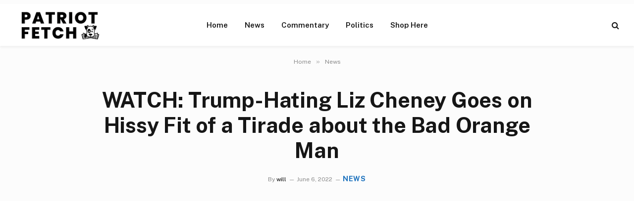

--- FILE ---
content_type: text/html; charset=UTF-8
request_url: https://patriotfetch.com/2022/06/watch-trump-hating-liz-cheney-goes-on-hissy-fit-of-a-tirade-about-the-bad-orange-man-wiley/
body_size: 16621
content:

<!DOCTYPE html>
<html lang="en-US" prefix="og: https://ogp.me/ns#" class="s-light site-s-light">

<head>

	<meta charset="UTF-8" />
<script type="text/javascript">
/* <![CDATA[ */
var gform;gform||(document.addEventListener("gform_main_scripts_loaded",function(){gform.scriptsLoaded=!0}),document.addEventListener("gform/theme/scripts_loaded",function(){gform.themeScriptsLoaded=!0}),window.addEventListener("DOMContentLoaded",function(){gform.domLoaded=!0}),gform={domLoaded:!1,scriptsLoaded:!1,themeScriptsLoaded:!1,isFormEditor:()=>"function"==typeof InitializeEditor,callIfLoaded:function(o){return!(!gform.domLoaded||!gform.scriptsLoaded||!gform.themeScriptsLoaded&&!gform.isFormEditor()||(gform.isFormEditor()&&console.warn("The use of gform.initializeOnLoaded() is deprecated in the form editor context and will be removed in Gravity Forms 3.1."),o(),0))},initializeOnLoaded:function(o){gform.callIfLoaded(o)||(document.addEventListener("gform_main_scripts_loaded",()=>{gform.scriptsLoaded=!0,gform.callIfLoaded(o)}),document.addEventListener("gform/theme/scripts_loaded",()=>{gform.themeScriptsLoaded=!0,gform.callIfLoaded(o)}),window.addEventListener("DOMContentLoaded",()=>{gform.domLoaded=!0,gform.callIfLoaded(o)}))},hooks:{action:{},filter:{}},addAction:function(o,r,e,t){gform.addHook("action",o,r,e,t)},addFilter:function(o,r,e,t){gform.addHook("filter",o,r,e,t)},doAction:function(o){gform.doHook("action",o,arguments)},applyFilters:function(o){return gform.doHook("filter",o,arguments)},removeAction:function(o,r){gform.removeHook("action",o,r)},removeFilter:function(o,r,e){gform.removeHook("filter",o,r,e)},addHook:function(o,r,e,t,n){null==gform.hooks[o][r]&&(gform.hooks[o][r]=[]);var d=gform.hooks[o][r];null==n&&(n=r+"_"+d.length),gform.hooks[o][r].push({tag:n,callable:e,priority:t=null==t?10:t})},doHook:function(r,o,e){var t;if(e=Array.prototype.slice.call(e,1),null!=gform.hooks[r][o]&&((o=gform.hooks[r][o]).sort(function(o,r){return o.priority-r.priority}),o.forEach(function(o){"function"!=typeof(t=o.callable)&&(t=window[t]),"action"==r?t.apply(null,e):e[0]=t.apply(null,e)})),"filter"==r)return e[0]},removeHook:function(o,r,t,n){var e;null!=gform.hooks[o][r]&&(e=(e=gform.hooks[o][r]).filter(function(o,r,e){return!!(null!=n&&n!=o.tag||null!=t&&t!=o.priority)}),gform.hooks[o][r]=e)}});
/* ]]> */
</script>

	<meta name="viewport" content="width=device-width, initial-scale=1" />
		<style>img:is([sizes="auto" i], [sizes^="auto," i]) { contain-intrinsic-size: 3000px 1500px }</style>
	
<!-- Search Engine Optimization by Rank Math - https://rankmath.com/ -->
<title>WATCH: Trump-Hating Liz Cheney Goes On Hissy Fit Of A Tirade About The Bad Orange Man</title><link rel="preload" as="font" href="https://patriotfetch.com/wp-content/themes/smart-mag/css/icons/fonts/ts-icons.woff2?v3.2" type="font/woff2" crossorigin="anonymous" />
<meta name="description" content="As if you needed yet another bit of evidence that Liz Cheney is delusional and might need her brain checked, here it is: she still thinks she can beat Trump,"/>
<meta name="robots" content="follow, index, max-snippet:-1, max-video-preview:-1, max-image-preview:large"/>
<link rel="canonical" href="https://patriotfetch.com/2022/06/watch-trump-hating-liz-cheney-goes-on-hissy-fit-of-a-tirade-about-the-bad-orange-man-wiley/" />
<meta property="og:locale" content="en_US" />
<meta property="og:type" content="article" />
<meta property="og:title" content="WATCH: Trump-Hating Liz Cheney Goes On Hissy Fit Of A Tirade About The Bad Orange Man" />
<meta property="og:description" content="As if you needed yet another bit of evidence that Liz Cheney is delusional and might need her brain checked, here it is: she still thinks she can beat Trump," />
<meta property="og:url" content="https://patriotfetch.com/2022/06/watch-trump-hating-liz-cheney-goes-on-hissy-fit-of-a-tirade-about-the-bad-orange-man-wiley/" />
<meta property="og:site_name" content="Patriot Fetch - Conservative News Daily" />
<meta property="article:publisher" content="https://www.facebook.com/PatriotFetch/" />
<meta property="article:section" content="News" />
<meta property="og:image" content="https://patriotfetch.com/wp-content/uploads/2022/06/shutterstock_1360171232.cheney-scaled-1-1024x575.jpg" />
<meta property="og:image:secure_url" content="https://patriotfetch.com/wp-content/uploads/2022/06/shutterstock_1360171232.cheney-scaled-1-1024x575.jpg" />
<meta property="og:image:width" content="788" />
<meta property="og:image:height" content="442" />
<meta property="og:image:alt" content="WATCH: Trump-Hating Liz Cheney Goes on Hissy Fit of a Tirade about the Bad Orange Man" />
<meta property="og:image:type" content="image/jpeg" />
<meta property="article:published_time" content="2022-06-06T15:05:25-04:00" />
<meta name="twitter:card" content="summary_large_image" />
<meta name="twitter:title" content="WATCH: Trump-Hating Liz Cheney Goes On Hissy Fit Of A Tirade About The Bad Orange Man" />
<meta name="twitter:description" content="As if you needed yet another bit of evidence that Liz Cheney is delusional and might need her brain checked, here it is: she still thinks she can beat Trump," />
<meta name="twitter:image" content="https://patriotfetch.com/wp-content/uploads/2022/06/shutterstock_1360171232.cheney-scaled-1-1024x575.jpg" />
<meta name="twitter:label1" content="Written by" />
<meta name="twitter:data1" content="will" />
<meta name="twitter:label2" content="Time to read" />
<meta name="twitter:data2" content="2 minutes" />
<script type="application/ld+json" class="rank-math-schema">{"@context":"https://schema.org","@graph":[{"@type":"Organization","@id":"https://patriotfetch.com/#organization","name":"patriotfetch.com","sameAs":["https://www.facebook.com/PatriotFetch/"],"logo":{"@type":"ImageObject","@id":"https://patriotfetch.com/#logo","url":"https://patriotfetch.com/wp-content/uploads/2021/06/Patriot-fetch-logo-clear.png","contentUrl":"https://patriotfetch.com/wp-content/uploads/2021/06/Patriot-fetch-logo-clear.png","caption":"patriotfetch.com","inLanguage":"en-US","width":"195","height":"70"}},{"@type":"WebSite","@id":"https://patriotfetch.com/#website","url":"https://patriotfetch.com","name":"patriotfetch.com","publisher":{"@id":"https://patriotfetch.com/#organization"},"inLanguage":"en-US"},{"@type":"ImageObject","@id":"https://patriotfetch.com/wp-content/uploads/2022/06/shutterstock_1360171232.cheney-scaled-1.jpg","url":"https://patriotfetch.com/wp-content/uploads/2022/06/shutterstock_1360171232.cheney-scaled-1.jpg","width":"2560","height":"1438","inLanguage":"en-US"},{"@type":"WebPage","@id":"https://patriotfetch.com/2022/06/watch-trump-hating-liz-cheney-goes-on-hissy-fit-of-a-tirade-about-the-bad-orange-man-wiley/#webpage","url":"https://patriotfetch.com/2022/06/watch-trump-hating-liz-cheney-goes-on-hissy-fit-of-a-tirade-about-the-bad-orange-man-wiley/","name":"WATCH: Trump-Hating Liz Cheney Goes On Hissy Fit Of A Tirade About The Bad Orange Man","datePublished":"2022-06-06T15:05:25-04:00","dateModified":"2022-06-06T15:05:25-04:00","isPartOf":{"@id":"https://patriotfetch.com/#website"},"primaryImageOfPage":{"@id":"https://patriotfetch.com/wp-content/uploads/2022/06/shutterstock_1360171232.cheney-scaled-1.jpg"},"inLanguage":"en-US"},{"@type":"Person","@id":"https://patriotfetch.com/author/will/","name":"will","url":"https://patriotfetch.com/author/will/","image":{"@type":"ImageObject","@id":"https://secure.gravatar.com/avatar/3649811ea5a7c721428c4727719fbf1916568188cf4e042361755b461e922333?s=96&amp;d=mm&amp;r=g","url":"https://secure.gravatar.com/avatar/3649811ea5a7c721428c4727719fbf1916568188cf4e042361755b461e922333?s=96&amp;d=mm&amp;r=g","caption":"will","inLanguage":"en-US"},"worksFor":{"@id":"https://patriotfetch.com/#organization"}},{"@type":"Article","headline":"WATCH: Trump-Hating Liz Cheney Goes On Hissy Fit Of A Tirade About The Bad Orange Man","datePublished":"2022-06-06T15:05:25-04:00","dateModified":"2022-06-06T15:05:25-04:00","articleSection":"News","author":{"@id":"https://patriotfetch.com/author/will/","name":"will"},"publisher":{"@id":"https://patriotfetch.com/#organization"},"description":"As if you needed yet another bit of evidence that Liz Cheney is delusional and might need her brain checked, here it is: she still thinks she can beat Trump,","name":"WATCH: Trump-Hating Liz Cheney Goes On Hissy Fit Of A Tirade About The Bad Orange Man","@id":"https://patriotfetch.com/2022/06/watch-trump-hating-liz-cheney-goes-on-hissy-fit-of-a-tirade-about-the-bad-orange-man-wiley/#richSnippet","isPartOf":{"@id":"https://patriotfetch.com/2022/06/watch-trump-hating-liz-cheney-goes-on-hissy-fit-of-a-tirade-about-the-bad-orange-man-wiley/#webpage"},"image":{"@id":"https://patriotfetch.com/wp-content/uploads/2022/06/shutterstock_1360171232.cheney-scaled-1.jpg"},"inLanguage":"en-US","mainEntityOfPage":{"@id":"https://patriotfetch.com/2022/06/watch-trump-hating-liz-cheney-goes-on-hissy-fit-of-a-tirade-about-the-bad-orange-man-wiley/#webpage"}}]}</script>
<!-- /Rank Math WordPress SEO plugin -->

<link rel='dns-prefetch' href='//fonts.googleapis.com' />
<link rel="alternate" type="application/rss+xml" title="Patriot Fetch - Conservative News Daily &raquo; Feed" href="https://patriotfetch.com/feed/" />
<link rel="alternate" type="application/rss+xml" title="Patriot Fetch - Conservative News Daily &raquo; Comments Feed" href="https://patriotfetch.com/comments/feed/" />
<script type="text/javascript">
/* <![CDATA[ */
window._wpemojiSettings = {"baseUrl":"https:\/\/s.w.org\/images\/core\/emoji\/16.0.1\/72x72\/","ext":".png","svgUrl":"https:\/\/s.w.org\/images\/core\/emoji\/16.0.1\/svg\/","svgExt":".svg","source":{"concatemoji":"https:\/\/patriotfetch.com\/wp-includes\/js\/wp-emoji-release.min.js?ver=6.8.3"}};
/*! This file is auto-generated */
!function(s,n){var o,i,e;function c(e){try{var t={supportTests:e,timestamp:(new Date).valueOf()};sessionStorage.setItem(o,JSON.stringify(t))}catch(e){}}function p(e,t,n){e.clearRect(0,0,e.canvas.width,e.canvas.height),e.fillText(t,0,0);var t=new Uint32Array(e.getImageData(0,0,e.canvas.width,e.canvas.height).data),a=(e.clearRect(0,0,e.canvas.width,e.canvas.height),e.fillText(n,0,0),new Uint32Array(e.getImageData(0,0,e.canvas.width,e.canvas.height).data));return t.every(function(e,t){return e===a[t]})}function u(e,t){e.clearRect(0,0,e.canvas.width,e.canvas.height),e.fillText(t,0,0);for(var n=e.getImageData(16,16,1,1),a=0;a<n.data.length;a++)if(0!==n.data[a])return!1;return!0}function f(e,t,n,a){switch(t){case"flag":return n(e,"\ud83c\udff3\ufe0f\u200d\u26a7\ufe0f","\ud83c\udff3\ufe0f\u200b\u26a7\ufe0f")?!1:!n(e,"\ud83c\udde8\ud83c\uddf6","\ud83c\udde8\u200b\ud83c\uddf6")&&!n(e,"\ud83c\udff4\udb40\udc67\udb40\udc62\udb40\udc65\udb40\udc6e\udb40\udc67\udb40\udc7f","\ud83c\udff4\u200b\udb40\udc67\u200b\udb40\udc62\u200b\udb40\udc65\u200b\udb40\udc6e\u200b\udb40\udc67\u200b\udb40\udc7f");case"emoji":return!a(e,"\ud83e\udedf")}return!1}function g(e,t,n,a){var r="undefined"!=typeof WorkerGlobalScope&&self instanceof WorkerGlobalScope?new OffscreenCanvas(300,150):s.createElement("canvas"),o=r.getContext("2d",{willReadFrequently:!0}),i=(o.textBaseline="top",o.font="600 32px Arial",{});return e.forEach(function(e){i[e]=t(o,e,n,a)}),i}function t(e){var t=s.createElement("script");t.src=e,t.defer=!0,s.head.appendChild(t)}"undefined"!=typeof Promise&&(o="wpEmojiSettingsSupports",i=["flag","emoji"],n.supports={everything:!0,everythingExceptFlag:!0},e=new Promise(function(e){s.addEventListener("DOMContentLoaded",e,{once:!0})}),new Promise(function(t){var n=function(){try{var e=JSON.parse(sessionStorage.getItem(o));if("object"==typeof e&&"number"==typeof e.timestamp&&(new Date).valueOf()<e.timestamp+604800&&"object"==typeof e.supportTests)return e.supportTests}catch(e){}return null}();if(!n){if("undefined"!=typeof Worker&&"undefined"!=typeof OffscreenCanvas&&"undefined"!=typeof URL&&URL.createObjectURL&&"undefined"!=typeof Blob)try{var e="postMessage("+g.toString()+"("+[JSON.stringify(i),f.toString(),p.toString(),u.toString()].join(",")+"));",a=new Blob([e],{type:"text/javascript"}),r=new Worker(URL.createObjectURL(a),{name:"wpTestEmojiSupports"});return void(r.onmessage=function(e){c(n=e.data),r.terminate(),t(n)})}catch(e){}c(n=g(i,f,p,u))}t(n)}).then(function(e){for(var t in e)n.supports[t]=e[t],n.supports.everything=n.supports.everything&&n.supports[t],"flag"!==t&&(n.supports.everythingExceptFlag=n.supports.everythingExceptFlag&&n.supports[t]);n.supports.everythingExceptFlag=n.supports.everythingExceptFlag&&!n.supports.flag,n.DOMReady=!1,n.readyCallback=function(){n.DOMReady=!0}}).then(function(){return e}).then(function(){var e;n.supports.everything||(n.readyCallback(),(e=n.source||{}).concatemoji?t(e.concatemoji):e.wpemoji&&e.twemoji&&(t(e.twemoji),t(e.wpemoji)))}))}((window,document),window._wpemojiSettings);
/* ]]> */
</script>
<style id='wp-emoji-styles-inline-css' type='text/css'>

	img.wp-smiley, img.emoji {
		display: inline !important;
		border: none !important;
		box-shadow: none !important;
		height: 1em !important;
		width: 1em !important;
		margin: 0 0.07em !important;
		vertical-align: -0.1em !important;
		background: none !important;
		padding: 0 !important;
	}
</style>
<link rel='stylesheet' id='smartmag-core-css' href='https://patriotfetch.com/wp-content/themes/smart-mag/style.css?ver=10.3.2' type='text/css' media='all' />
<style id='smartmag-core-inline-css' type='text/css'>
:root { --c-main: #1e73be;
--c-main-rgb: 30,115,190; }
.s-light body { background-color: #fcfcfc; }
.smart-head-main { --c-shadow: rgba(0,0,0,0.05); }
.smart-head-main .smart-head-top { --head-h: 36px; background-color: var(--c-main); }
.smart-head-main .smart-head-mid { --head-h: 85px; background-color: #ffffff; }
.smart-head-main .smart-head-bot { border-top-width: 0px; }
.s-light .navigation { --c-nav-blip: #353535; }
.s-dark .navigation-small { --c-nav: rgba(255,255,255,0.92); --c-nav-hov: #fff; }
.smart-head-main .spc-social { --c-spc-social: #fff; --c-spc-social-hov: #f2f2f2; }
.smart-head-main .search-icon:hover { color: #f2f2f2; }
.smart-head-main .scheme-switcher a:hover { color: #f2f2f2; }
.l-post { --media-radius: 11px; }
.entry-content { font-size: 20px; }


</style>
<link rel='stylesheet' id='smartmag-fonts-css' href='https://fonts.googleapis.com/css?family=Public+Sans%3A400%2C400i%2C500%2C600%2C700' type='text/css' media='all' />
<link rel='stylesheet' id='smartmag-magnific-popup-css' href='https://patriotfetch.com/wp-content/themes/smart-mag/css/lightbox.css?ver=10.3.2' type='text/css' media='all' />
<link rel='stylesheet' id='smartmag-icons-css' href='https://patriotfetch.com/wp-content/themes/smart-mag/css/icons/icons.css?ver=10.3.2' type='text/css' media='all' />
<script type="text/javascript" id="smartmag-lazy-inline-js-after">
/* <![CDATA[ */
/**
 * @copyright ThemeSphere
 * @preserve
 */
var BunyadLazy={};BunyadLazy.load=function(){function a(e,n){var t={};e.dataset.bgset&&e.dataset.sizes?(t.sizes=e.dataset.sizes,t.srcset=e.dataset.bgset):t.src=e.dataset.bgsrc,function(t){var a=t.dataset.ratio;if(0<a){const e=t.parentElement;if(e.classList.contains("media-ratio")){const n=e.style;n.getPropertyValue("--a-ratio")||(n.paddingBottom=100/a+"%")}}}(e);var a,o=document.createElement("img");for(a in o.onload=function(){var t="url('"+(o.currentSrc||o.src)+"')",a=e.style;a.backgroundImage!==t&&requestAnimationFrame(()=>{a.backgroundImage=t,n&&n()}),o.onload=null,o.onerror=null,o=null},o.onerror=o.onload,t)o.setAttribute(a,t[a]);o&&o.complete&&0<o.naturalWidth&&o.onload&&o.onload()}function e(t){t.dataset.loaded||a(t,()=>{document.dispatchEvent(new Event("lazyloaded")),t.dataset.loaded=1})}function n(t){"complete"===document.readyState?t():window.addEventListener("load",t)}return{initEarly:function(){var t,a=()=>{document.querySelectorAll(".img.bg-cover:not(.lazyload)").forEach(e)};"complete"!==document.readyState?(t=setInterval(a,150),n(()=>{a(),clearInterval(t)})):a()},callOnLoad:n,initBgImages:function(t){t&&n(()=>{document.querySelectorAll(".img.bg-cover").forEach(e)})},bgLoad:a}}(),BunyadLazy.load.initEarly();
/* ]]> */
</script>
<script type="text/javascript" src="https://patriotfetch.com/wp-includes/js/jquery/jquery.min.js?ver=3.7.1" id="jquery-core-js"></script>
<script type="text/javascript" src="https://patriotfetch.com/wp-includes/js/jquery/jquery-migrate.min.js?ver=3.4.1" id="jquery-migrate-js"></script>
<link rel="https://api.w.org/" href="https://patriotfetch.com/wp-json/" /><link rel="alternate" title="JSON" type="application/json" href="https://patriotfetch.com/wp-json/wp/v2/posts/15988" /><link rel="EditURI" type="application/rsd+xml" title="RSD" href="https://patriotfetch.com/xmlrpc.php?rsd" />
<meta name="generator" content="WordPress 6.8.3" />
<link rel='shortlink' href='https://patriotfetch.com/?p=15988' />
<link rel="alternate" title="oEmbed (JSON)" type="application/json+oembed" href="https://patriotfetch.com/wp-json/oembed/1.0/embed?url=https%3A%2F%2Fpatriotfetch.com%2F2022%2F06%2Fwatch-trump-hating-liz-cheney-goes-on-hissy-fit-of-a-tirade-about-the-bad-orange-man-wiley%2F" />
<link rel="alternate" title="oEmbed (XML)" type="text/xml+oembed" href="https://patriotfetch.com/wp-json/oembed/1.0/embed?url=https%3A%2F%2Fpatriotfetch.com%2F2022%2F06%2Fwatch-trump-hating-liz-cheney-goes-on-hissy-fit-of-a-tirade-about-the-bad-orange-man-wiley%2F&#038;format=xml" />

		<script>
		var BunyadSchemeKey = 'bunyad-scheme';
		(() => {
			const d = document.documentElement;
			const c = d.classList;
			var scheme = localStorage.getItem(BunyadSchemeKey);
			
			if (scheme) {
				d.dataset.origClass = c;
				scheme === 'dark' ? c.remove('s-light', 'site-s-light') : c.remove('s-dark', 'site-s-dark');
				c.add('site-s-' + scheme, 's-' + scheme);
			}
		})();
		</script>
		<meta name="generator" content="Elementor 3.33.0; features: additional_custom_breakpoints; settings: css_print_method-external, google_font-enabled, font_display-swap">
			<style>
				.e-con.e-parent:nth-of-type(n+4):not(.e-lazyloaded):not(.e-no-lazyload),
				.e-con.e-parent:nth-of-type(n+4):not(.e-lazyloaded):not(.e-no-lazyload) * {
					background-image: none !important;
				}
				@media screen and (max-height: 1024px) {
					.e-con.e-parent:nth-of-type(n+3):not(.e-lazyloaded):not(.e-no-lazyload),
					.e-con.e-parent:nth-of-type(n+3):not(.e-lazyloaded):not(.e-no-lazyload) * {
						background-image: none !important;
					}
				}
				@media screen and (max-height: 640px) {
					.e-con.e-parent:nth-of-type(n+2):not(.e-lazyloaded):not(.e-no-lazyload),
					.e-con.e-parent:nth-of-type(n+2):not(.e-lazyloaded):not(.e-no-lazyload) * {
						background-image: none !important;
					}
				}
			</style>
			<link rel="icon" href="https://patriotfetch.com/wp-content/uploads/2021/06/cropped-fetch2-32x32.jpg" sizes="32x32" />
<link rel="icon" href="https://patriotfetch.com/wp-content/uploads/2021/06/cropped-fetch2-192x192.jpg" sizes="192x192" />
<link rel="apple-touch-icon" href="https://patriotfetch.com/wp-content/uploads/2021/06/cropped-fetch2-180x180.jpg" />
<meta name="msapplication-TileImage" content="https://patriotfetch.com/wp-content/uploads/2021/06/cropped-fetch2-270x270.jpg" />
<meta name="google-site-verification" content="T88DHzfr69IbT20daldiRDRUKJYm32aDV0iE9za1v38" />
<meta name='impact-site-verification' value='b858779a-4cb7-49c2-8189-aeaced437e4a'>

<!-- Google Tag Manager -->
<script>(function(w,d,s,l,i){w[l]=w[l]||[];w[l].push({'gtm.start':
new Date().getTime(),event:'gtm.js'});var f=d.getElementsByTagName(s)[0],
j=d.createElement(s),dl=l!='dataLayer'?'&l='+l:'';j.async=true;j.src=
'https://www.googletagmanager.com/gtm.js?id='+i+dl;f.parentNode.insertBefore(j,f);
})(window,document,'script','dataLayer','GTM-P2FR5S7H');</script>
<!-- End Google Tag Manager -->



</head>

<body class="wp-singular post-template-default single single-post postid-15988 single-format-standard wp-theme-smart-mag no-sidebar post-layout-large-center post-cat-1 has-lb has-lb-sm ts-img-hov-fade has-sb-sep layout-normal elementor-default elementor-kit-28799"><div class='code-block code-block-14' style='margin: 8px 0; clear: both;'>
<!-- Google Tag Manager (noscript) -->
<noscript><iframe src="https://www.googletagmanager.com/ns.html?id=GTM-P2FR5S7H"
height="0" width="0" style="display:none;visibility:hidden"></iframe></noscript>
<!-- End Google Tag Manager (noscript) --></div>




<div class="main-wrap">

	
<div class="off-canvas-backdrop"></div>
<div class="mobile-menu-container off-canvas hide-menu-lg" id="off-canvas">

	<div class="off-canvas-head">
		<a href="#" class="close">
			<span class="visuallyhidden">Close Menu</span>
			<i class="tsi tsi-times"></i>
		</a>

		<div class="ts-logo">
					</div>
	</div>

	<div class="off-canvas-content">

		
			<ul id="menu-nav-desktop" class="mobile-menu"><li id="menu-item-24745" class="menu-item menu-item-type-custom menu-item-object-custom menu-item-home menu-item-24745"><a href="https://patriotfetch.com">Home</a></li>
<li id="menu-item-31421" class="menu-item menu-item-type-taxonomy menu-item-object-category current-post-ancestor current-menu-parent current-post-parent menu-item-31421"><a href="https://patriotfetch.com/category/news/">News</a></li>
<li id="menu-item-31422" class="menu-item menu-item-type-taxonomy menu-item-object-category menu-item-31422"><a href="https://patriotfetch.com/category/commentary/">Commentary</a></li>
<li id="menu-item-31423" class="menu-item menu-item-type-taxonomy menu-item-object-category menu-item-31423"><a href="https://patriotfetch.com/category/politics/">Politics</a></li>
<li id="menu-item-166" class="menu-item menu-item-type-custom menu-item-object-custom menu-item-166"><a href="https://www.ilovemyfreedom.com/">Shop Here</a></li>
</ul>
		
		
		
	</div>

</div>
<div class="smart-head smart-head-a smart-head-main" id="smart-head" data-sticky="auto" data-sticky-type="smart" data-sticky-full>
	
	<div class="smart-head-row smart-head-mid smart-head-row-3 is-light has-center-nav smart-head-row-full">

		<div class="inner full">

							
				<div class="items items-left ">
					<a href="https://patriotfetch.com/" title="Patriot Fetch &#8211; Conservative News Daily" rel="home" class="logo-link ts-logo logo-is-image">
		<span>
			
				
					<img src="https://patriotfetch.com/wp-content/uploads/2021/06/Patriot-fetch-logo-clear.png" class="logo-image" alt="Patriot Fetch &#8211; Conservative News Daily" width="195" height="70"/>
									 
					</span>
	</a>				</div>

							
				<div class="items items-center ">
					<div class="nav-wrap">
		<nav class="navigation navigation-main nav-hov-a">
			<ul id="menu-nav-desktop-1" class="menu"><li class="menu-item menu-item-type-custom menu-item-object-custom menu-item-home menu-item-24745"><a href="https://patriotfetch.com">Home</a></li>
<li class="menu-item menu-item-type-taxonomy menu-item-object-category current-post-ancestor current-menu-parent current-post-parent menu-cat-1 menu-item-31421"><a href="https://patriotfetch.com/category/news/">News</a></li>
<li class="menu-item menu-item-type-taxonomy menu-item-object-category menu-cat-218 menu-item-31422"><a href="https://patriotfetch.com/category/commentary/">Commentary</a></li>
<li class="menu-item menu-item-type-taxonomy menu-item-object-category menu-cat-217 menu-item-31423"><a href="https://patriotfetch.com/category/politics/">Politics</a></li>
<li class="menu-item menu-item-type-custom menu-item-object-custom menu-item-166"><a href="https://www.ilovemyfreedom.com/">Shop Here</a></li>
</ul>		</nav>
	</div>
				</div>

							
				<div class="items items-right ">
				

	<a href="#" class="search-icon has-icon-only is-icon" title="Search">
		<i class="tsi tsi-search"></i>
	</a>

				</div>

						
		</div>
	</div>

	</div>
<div class="smart-head smart-head-a smart-head-mobile" id="smart-head-mobile" data-sticky="mid" data-sticky-type="smart" data-sticky-full>
	
	<div class="smart-head-row smart-head-mid smart-head-row-3 is-light smart-head-row-full">

		<div class="inner wrap">

							
				<div class="items items-left ">
				
<button class="offcanvas-toggle has-icon" type="button" aria-label="Menu">
	<span class="hamburger-icon hamburger-icon-a">
		<span class="inner"></span>
	</span>
</button>				</div>

							
				<div class="items items-center ">
					<a href="https://patriotfetch.com/" title="Patriot Fetch &#8211; Conservative News Daily" rel="home" class="logo-link ts-logo logo-is-image">
		<span>
			
				
					<img src="https://patriotfetch.com/wp-content/uploads/2021/06/Patriot-fetch-logo-clear.png" class="logo-image" alt="Patriot Fetch &#8211; Conservative News Daily" width="195" height="70"/>
									 
					</span>
	</a>				</div>

							
				<div class="items items-right ">
				
<div class="scheme-switcher has-icon-only">
	<a href="#" class="toggle is-icon toggle-dark" title="Switch to Dark Design - easier on eyes.">
		<i class="icon tsi tsi-moon"></i>
	</a>
	<a href="#" class="toggle is-icon toggle-light" title="Switch to Light Design.">
		<i class="icon tsi tsi-bright"></i>
	</a>
</div>

	<a href="#" class="search-icon has-icon-only is-icon" title="Search">
		<i class="tsi tsi-search"></i>
	</a>

				</div>

						
		</div>
	</div>

	</div>
<nav class="breadcrumbs is-full-width breadcrumbs-a" id="breadcrumb"><div class="inner ts-contain "><span><a href="https://patriotfetch.com/"><span>Home</span></a></span><span class="delim">&raquo;</span><span><a href="https://patriotfetch.com/category/news/"><span>News</span></a></span></div></nav>
<div class="main ts-contain cf no-sidebar">
	
		
	<div class="the-post-header s-head-modern s-head-large s-head-center">
	<div class="post-meta post-meta-a post-meta-left post-meta-single has-below"><h1 class="is-title post-title">WATCH: Trump-Hating Liz Cheney Goes on Hissy Fit of a Tirade about the Bad Orange Man</h1><div class="post-meta-items meta-below"><span class="meta-item post-author"><span class="by">By</span> <a href="https://patriotfetch.com/author/will/" title="Posts by will" rel="author">will</a></span><span class="meta-item date"><time class="post-date" datetime="2022-06-06T15:05:25-04:00">June 6, 2022</time></span><span class="meta-item post-cat">
						
						<a href="https://patriotfetch.com/category/news/" class="category term-color-1" rel="category">News</a>
					</span>
					</div></div>	
	
</div>
<div class="ts-row">
	<div class="col-8 main-content s-post-contain">

		
					<div class="single-featured"></div>
		
		<div class="the-post s-post-large-center the-post-modern">

			<article id="post-15988" class="post-15988 post type-post status-publish format-standard has-post-thumbnail category-news">
				
<div class="post-content-wrap">
	
	<div class="post-content cf entry-content content-spacious-full">

		
				
		<div>
<p>As if you needed yet another bit of evidence that Liz Cheney is delusional and might need her brain checked, here it is: she still thinks she can beat Trump, or at least tear it down. Yes, really. Apparently, the RINO from Wyoming who’s only in office because some conservatives still support her warmonger of a father thinks she can take down Trump.</p>
<p>It’s ridiculous, but also entertaining to watch, as you can do below, watching her appear on leftist TV to rant and rave about how terrible the bad orange man who was more conservative than Reagan is because he’s fighter rather than a weakling:</p><div class='code-block code-block-7' style='margin: 8px auto; text-align: center; display: block; clear: both;'>
<script async src="https://pagead2.googlesyndication.com/pagead/js/adsbygoogle.js?client=ca-pub-7410456683810485"
crossorigin="anonymous"></script>
<!-- PF Responsive Ad 1 PF 08022021 -->
<ins class="adsbygoogle"
style="display:block"
data-ad-client="ca-pub-7410456683810485"
data-ad-slot="9892988381"
data-ad-format="auto"
data-full-width-responsive="true"></ins>
<script>
(adsbygoogle = window.adsbygoogle || []).push({});
</script></div>

<div id="g1-fluid-wrapper-counter-2" class="g1-fluid-wrapper " style="width:662px;" data-g1-fluid-width="662" data-g1-fluid-height="372">
<div class="g1-fluid-wrapper-inner" style="padding-bottom:56.19335347432%;">
	       <iframe loading="lazy" title='Liz Cheney on Jan. 6 insurrection and the "ongoing threat"' width="662" height="372" src="https://www.youtube.com/embed/CRGqxRzmTCI?feature=oembed" frameborder="0" allow="accelerometer; autoplay; clipboard-write; encrypted-media; gyroscope; picture-in-picture" allowfullscreen></iframe>
	       </div>
</div>
<p>As you can hear in the video, Liz Cheney, appearing on “CBS Sunday Morning” to slander Trump, <a href="https://www.breitbart.com/politics/2022/06/05/liz-cheney-large-segments-of-gop-are-a-trump-personality-cult/" rel="nofollow noopener" target="_blank">said</a>:</p>
<p><em>“We have too many people now in the Republican Party who are not taking their responsibilities seriously and <strong>who have pledged their allegiance and loyalty to Donald Trump</strong>. I mean, it is fundamentally antithetical. It is contrary to everything conservatives believe, to <strong>embrace a personality cult. And yet, that is what so many in my party are doing today</strong>.”</em></p>
<p>It’s a personality cult, you see, because conservatives saw that Trump was saying what they know to be true and fought for it, and so are fighting for him as Swamp-dwellers like Liz Cheney do their best to slander him. Ridiculous.</p>
<p>But shameless Liz Cheney didn’t stop there. She reiterated her point, <a href="https://www.breitbart.com/politics/2022/06/05/liz-cheney-large-segments-of-gop-are-a-trump-personality-cult/" rel="nofollow noopener" target="_blank">saying</a> “<em>I think that large segments of it have certainly become that.</em>” after host Robert Costa asked “<em>Is the Republican Party a personality cult?</em>”</p>
<p>Still that wasn’t all. Again he asked her if it was really a cult, to which she responded by <a href="https://www.breitbart.com/politics/2022/06/05/liz-cheney-large-segments-of-gop-are-a-trump-personality-cult/" rel="nofollow noopener" target="_blank">saying</a>:</p>
<p>“<em>Yeah. I mean, <strong>I think there is absolutely a cult of personality around Donald Trump</strong>. And I think that, you know, the majority of Republicans across the country don’t want to see our system unravel. They understand how important it is to protect and defend the Constitution</em>.”</p>
<p>Funny how it’s a cult of personality when it’s Americans supporting Trump, the one Republican in generations to actually stand up for their interests, but not for Conservative, Inc groups like YAF to still constantly talk about how wonderful they think Reagan was and paste pictures of him.</p>
<p>In any case, Liz then turned to attacking Kevin McCarthy too, <a href="https://www.breitbart.com/politics/2022/06/05/liz-cheney-large-segments-of-gop-are-a-trump-personality-cult/" rel="nofollow noopener" target="_blank">saying</a>, when asked why she thinks he has remained close to Trump,  that:</p>
<p><em>“I think some of it is fear. <strong>I think it’s also craven political calculation</strong>. I think that he has decided that, you know, the most important thing to him is to attempt to be Speaker of the House. <strong>And therefore he is embracing those in our party who are anti-Semitic, he is embracing those in our party who are white nationalists, he is lying about what happened on January 6, and he’s turned his back on the Constitution.</strong>”</em></p>
<p>She’s not only crazy, but a traitor to her party. Perhaps she could read up on the meaning of loyalty before smearing those who are loyal to their champions as members of a cult.</p>
<p style="margin: 0in;font-family: Roboto;font-size: 13.5pt"><span style="font-style: italic;color: #333333;background: #E6E6E6">By: Gen Z Conservative, editor of </span><a href="https://genzconservative.com/" rel="nofollow noopener" target="_blank"><span style="font-style: italic;background: #E6E6E6">GenZConservative.com</span></a><span style="font-style: italic;color: #333333;background: #E6E6E6">. Follow me on </span><a href="https://parler.com/#/user/GenZConservative1" rel="nofollow noopener" target="_blank"><span style="font-style: italic;background: #E6E6E6">Parler </span></a><span style="font-style: italic;color: #333333;background: #E6E6E6">and </span><a href="https://app.gettr.com/user/genzc" rel="nofollow noopener" target="_blank"><span style="font-style: italic;background: #E6E6E6">Gettr</span></a><span style="font-style: italic;color: #333333;background: #E6E6E6">.</span></p>
</div>
<p>
This story syndicated with permission from <a href="https://trendingpolitics.com/trump-hating-liz-cheney-goes-on-hissy-fit-of-a-tirade-about-the-bad-orange-man-wiley/" target="_blank" rel="noopener nofollow">Will, Author at Trending Politics</a></p>
<div class='code-block code-block-1' style='margin: 8px 0; clear: both;'>
<div id="rc-widget-108d65" data-rc-widget data-widget-host="habitat" data-endpoint="//trends.revcontent.com" data-widget-id="240854"></div>
<script type="text/javascript" src="https://assets.revcontent.com/master/delivery.js" defer="defer"></script></div>
<div class='code-block code-block-5' style='margin: 8px 0; clear: both;'>
<script type="text/javascript">
/* <![CDATA[ */

/* ]]&gt; */
</script>

                <div class='gf_browser_chrome gform_wrapper gravity-theme gform-theme--no-framework gpoll_enabled_wrapper gpoll_wrapper' data-form-theme='gravity-theme' data-form-index='0' id='gform_wrapper_37' ><div id='gf_37' class='gform_anchor' tabindex='-1'></div>
                        <div class='gform_heading'>
							<p class='gform_required_legend'>&quot;<span class="gfield_required gfield_required_asterisk">*</span>&quot; indicates required fields</p>
                        </div><form method='post' enctype='multipart/form-data' target='gform_ajax_frame_37' id='gform_37' class='gpoll_enabled gpoll' action='/2022/06/watch-trump-hating-liz-cheney-goes-on-hissy-fit-of-a-tirade-about-the-bad-orange-man-wiley/#gf_37' data-formid='37' novalidate>
                        <div class='gform-body gform_body'><div id='gform_fields_37' class='gform_fields top_label form_sublabel_below description_below validation_below'><div id="field_37_4" class="gfield gfield--type-honeypot gform_validation_container field_sublabel_below gfield--has-description field_description_below field_validation_below gfield_visibility_visible"  ><label class='gfield_label gform-field-label' for='input_37_4'>LinkedIn</label><div class='ginput_container'><input name='input_4' id='input_37_4' type='text' value='' autocomplete='new-password'/></div><div class='gfield_description' id='gfield_description_37_4'>This field is for validation purposes and should be left unchanged.</div></div><fieldset id="field_37_1" class="gfield gfield--type-poll gfield--type-choice gfield--input-type-radio gfield_contains_required field_sublabel_below gfield--no-description field_description_below field_validation_below gfield_visibility_visible gpoll_field"  data-field-class="gpoll_field" ><legend class='gfield_label gform-field-label' >Should The View be taken off the air?<span class="gfield_required"><span class="gfield_required gfield_required_asterisk">*</span></span></legend><div class='ginput_container ginput_container_radio'><div class='gfield_radio' id='input_37_1'>
			<div class='gchoice gchoice_37_1_0'>
					<input class='gfield-choice-input' name='input_1' type='radio' value='gpoll1b5b3d8f6'  id='choice_37_1_0' onchange='gformToggleRadioOther( this )'    />
					<label for='choice_37_1_0' id='label_37_1_0' class='gform-field-label gform-field-label--type-inline'>Yes</label>
			</div>
			<div class='gchoice gchoice_37_1_1'>
					<input class='gfield-choice-input' name='input_1' type='radio' value='gpoll1b2a53ce5'  id='choice_37_1_1' onchange='gformToggleRadioOther( this )'    />
					<label for='choice_37_1_1' id='label_37_1_1' class='gform-field-label gform-field-label--type-inline'>No</label>
			</div></div></div></fieldset><div id="field_37_2" class="gfield gfield--type-email gfield_contains_required field_sublabel_below gfield--no-description field_description_below field_validation_below gfield_visibility_visible"  ><label class='gfield_label gform-field-label' for='input_37_2'>Email<span class="gfield_required"><span class="gfield_required gfield_required_asterisk">*</span></span></label><div class='ginput_container ginput_container_email'>
                            <input name='input_2' id='input_37_2' type='email' value='' class='medium'    aria-required="true" aria-invalid="false"  />
                        </div></div><div id="field_37_3" class="gfield gfield--type-html gfield_html gfield_html_formatted gfield_no_follows_desc field_sublabel_below gfield--no-description field_description_below field_validation_below gfield_visibility_visible"  ><font size="1" color="#4a4a4a">This poll subscribes you to our premium network of content. Unsubscribe at any time.</font></div></div></div>
        <div class='gform-footer gform_footer top_label'> <input type='submit' id='gform_submit_button_37' class='gform_button button' onclick='gform.submission.handleButtonClick(this);' data-submission-type='submit' value='See Results!'  /> <input type='hidden' name='gform_ajax' value='form_id=37&amp;title=&amp;description=&amp;tabindex=0&amp;theme=gravity-theme&amp;styles=[]&amp;hash=dd6e31acaee548d964b3843ecee61dd8' />
            <input type='hidden' class='gform_hidden' name='gform_submission_method' data-js='gform_submission_method_37' value='iframe' />
            <input type='hidden' class='gform_hidden' name='gform_theme' data-js='gform_theme_37' id='gform_theme_37' value='gravity-theme' />
            <input type='hidden' class='gform_hidden' name='gform_style_settings' data-js='gform_style_settings_37' id='gform_style_settings_37' value='[]' />
            <input type='hidden' class='gform_hidden' name='is_submit_37' value='1' />
            <input type='hidden' class='gform_hidden' name='gform_submit' value='37' />
            
            <input type='hidden' class='gform_hidden' name='gform_unique_id' value='' />
            <input type='hidden' class='gform_hidden' name='state_37' value='WyJbXSIsIjgyMGVhNDg3NDZmNTZjZDhkYWFkNTM4YTNmNDhkNDAxIl0=' />
            <input type='hidden' autocomplete='off' class='gform_hidden' name='gform_target_page_number_37' id='gform_target_page_number_37' value='0' />
            <input type='hidden' autocomplete='off' class='gform_hidden' name='gform_source_page_number_37' id='gform_source_page_number_37' value='1' />
            <input type='hidden' name='gform_field_values' value='' />
            
        </div>
                        </form>
                        </div>
		                <iframe style='display:none;width:0px;height:0px;' src='about:blank' name='gform_ajax_frame_37' id='gform_ajax_frame_37' title='This iframe contains the logic required to handle Ajax powered Gravity Forms.'></iframe>
		                <script type="text/javascript">
/* <![CDATA[ */
 gform.initializeOnLoaded( function() {gformInitSpinner( 37, 'https://patriotfetch.com/wp-content/plugins/gravityforms/images/spinner.svg', true );jQuery('#gform_ajax_frame_37').on('load',function(){var contents = jQuery(this).contents().find('*').html();var is_postback = contents.indexOf('GF_AJAX_POSTBACK') >= 0;if(!is_postback){return;}var form_content = jQuery(this).contents().find('#gform_wrapper_37');var is_confirmation = jQuery(this).contents().find('#gform_confirmation_wrapper_37').length > 0;var is_redirect = contents.indexOf('gformRedirect(){') >= 0;var is_form = form_content.length > 0 && ! is_redirect && ! is_confirmation;var mt = parseInt(jQuery('html').css('margin-top'), 10) + parseInt(jQuery('body').css('margin-top'), 10) + 100;if(is_form){jQuery('#gform_wrapper_37').html(form_content.html());if(form_content.hasClass('gform_validation_error')){jQuery('#gform_wrapper_37').addClass('gform_validation_error');} else {jQuery('#gform_wrapper_37').removeClass('gform_validation_error');}setTimeout( function() { /* delay the scroll by 50 milliseconds to fix a bug in chrome */ jQuery(document).scrollTop(jQuery('#gform_wrapper_37').offset().top - mt); }, 50 );if(window['gformInitDatepicker']) {gformInitDatepicker();}if(window['gformInitPriceFields']) {gformInitPriceFields();}var current_page = jQuery('#gform_source_page_number_37').val();gformInitSpinner( 37, 'https://patriotfetch.com/wp-content/plugins/gravityforms/images/spinner.svg', true );jQuery(document).trigger('gform_page_loaded', [37, current_page]);window['gf_submitting_37'] = false;}else if(!is_redirect){var confirmation_content = jQuery(this).contents().find('.GF_AJAX_POSTBACK').html();if(!confirmation_content){confirmation_content = contents;}jQuery('#gform_wrapper_37').replaceWith(confirmation_content);jQuery(document).scrollTop(jQuery('#gf_37').offset().top - mt);jQuery(document).trigger('gform_confirmation_loaded', [37]);window['gf_submitting_37'] = false;wp.a11y.speak(jQuery('#gform_confirmation_message_37').text());}else{jQuery('#gform_37').append(contents);if(window['gformRedirect']) {gformRedirect();}}jQuery(document).trigger("gform_pre_post_render", [{ formId: "37", currentPage: "current_page", abort: function() { this.preventDefault(); } }]);        if (event && event.defaultPrevented) {                return;        }        const gformWrapperDiv = document.getElementById( "gform_wrapper_37" );        if ( gformWrapperDiv ) {            const visibilitySpan = document.createElement( "span" );            visibilitySpan.id = "gform_visibility_test_37";            gformWrapperDiv.insertAdjacentElement( "afterend", visibilitySpan );        }        const visibilityTestDiv = document.getElementById( "gform_visibility_test_37" );        let postRenderFired = false;        function triggerPostRender() {            if ( postRenderFired ) {                return;            }            postRenderFired = true;            gform.core.triggerPostRenderEvents( 37, current_page );            if ( visibilityTestDiv ) {                visibilityTestDiv.parentNode.removeChild( visibilityTestDiv );            }        }        function debounce( func, wait, immediate ) {            var timeout;            return function() {                var context = this, args = arguments;                var later = function() {                    timeout = null;                    if ( !immediate ) func.apply( context, args );                };                var callNow = immediate && !timeout;                clearTimeout( timeout );                timeout = setTimeout( later, wait );                if ( callNow ) func.apply( context, args );            };        }        const debouncedTriggerPostRender = debounce( function() {            triggerPostRender();        }, 200 );        if ( visibilityTestDiv && visibilityTestDiv.offsetParent === null ) {            const observer = new MutationObserver( ( mutations ) => {                mutations.forEach( ( mutation ) => {                    if ( mutation.type === 'attributes' && visibilityTestDiv.offsetParent !== null ) {                        debouncedTriggerPostRender();                        observer.disconnect();                    }                });            });            observer.observe( document.body, {                attributes: true,                childList: false,                subtree: true,                attributeFilter: [ 'style', 'class' ],            });        } else {            triggerPostRender();        }    } );} ); 
/* ]]&gt; */
</script>
</div>

				
		
		
		
	</div>
</div>
	
			</article>

			

			
			<div class="comments">
							</div>

		</div>
	</div>
	
	</div>
	</div>

			<footer class="main-footer cols-gap-lg footer-bold s-dark">

					
	
			<div class="lower-footer bold-footer-lower">
			<div class="ts-contain inner">

				

				
											
						<div class="links">
							<div class="menu-nav-footer-container"><ul id="menu-nav-footer" class="menu"><li id="menu-item-768" class="menu-item menu-item-type-custom menu-item-object-custom menu-item-768"><a href="https://ilovemyfreedoms.com/landing-patriot-fetch-offer-wall-1">Shop ILMF Store</a></li>
<li id="menu-item-764" class="menu-item menu-item-type-post_type menu-item-object-page menu-item-764"><a href="https://patriotfetch.com/contact/">Contact</a></li>
<li id="menu-item-763" class="menu-item menu-item-type-post_type menu-item-object-page menu-item-763"><a href="https://patriotfetch.com/about-us/">About Us</a></li>
<li id="menu-item-767" class="menu-item menu-item-type-custom menu-item-object-custom menu-item-767"><a href="https://www.facebook.com/PatriotFetch/">PF on Facebook</a></li>
<li id="menu-item-766" class="menu-item menu-item-type-custom menu-item-object-custom menu-item-766"><a href="https://trendingpolitics.com/download-trending-politics-app/">Download News App</a></li>
<li id="menu-item-24714" class="menu-item menu-item-type-custom menu-item-object-custom menu-item-24714"><a href="https://app.termly.io/document/privacy-policy/f30d9f0f-531f-4458-8e6a-6ce9b412bd60">Privacy Policy</a></li>
<li id="menu-item-24715" class="menu-item menu-item-type-custom menu-item-object-custom menu-item-24715"><a href="https://app.termly.io/document/terms-of-use-for-website/da1e5a17-8e0e-407e-a060-171b626b76f4">Terms of Service</a></li>
</ul></div>						</div>
						
				
				<div class="copyright">
					&copy; 2025 Patriot Fetch - Daily Conservative News and Commentary Updates				</div>
			</div>
		</div>		
			</footer>
		
	
</div><!-- .main-wrap -->



	<div class="search-modal-wrap" data-scheme="">
		<div class="search-modal-box" role="dialog" aria-modal="true">

			<form method="get" class="search-form" action="https://patriotfetch.com/">
				<input type="search" class="search-field live-search-query" name="s" placeholder="Search..." value="" required />

				<button type="submit" class="search-submit visuallyhidden">Submit</button>

				<p class="message">
					Type above and press <em>Enter</em> to search. Press <em>Esc</em> to cancel.				</p>
						
			</form>

		</div>
	</div>


<div class='code-block code-block-2' style='margin: 8px auto; text-align: center; display: block; clear: both;'>
<a href="/" title="Conservative News"><img src="/wp-content/uploads/2021/06/Patriot-fetch-logo-clear.png" title="Conservative News"><br>TAP HERE<br>AND GO TO THE HOMEPAGE FOR MORE MORE CONSERVATIVE POLITICS NEWS STORIES</a>
<hr>
Save the <a href="/" title="Conservative News">PatriotFetch.com</a> homepage for daily <b>Conservative Politics News Stories</b><br>You can save it as a bookmark on your computer or save it to your start screen on your mobile device.</div>
<script type="speculationrules">
{"prefetch":[{"source":"document","where":{"and":[{"href_matches":"\/*"},{"not":{"href_matches":["\/wp-*.php","\/wp-admin\/*","\/wp-content\/uploads\/*","\/wp-content\/*","\/wp-content\/plugins\/*","\/wp-content\/themes\/smart-mag\/*","\/*\\?(.+)"]}},{"not":{"selector_matches":"a[rel~=\"nofollow\"]"}},{"not":{"selector_matches":".no-prefetch, .no-prefetch a"}}]},"eagerness":"conservative"}]}
</script>
<script type="application/ld+json">{"@context":"http:\/\/schema.org","@type":"Article","headline":"WATCH: Trump-Hating Liz Cheney Goes on Hissy Fit of a Tirade about the Bad Orange Man","url":"https:\/\/patriotfetch.com\/2022\/06\/watch-trump-hating-liz-cheney-goes-on-hissy-fit-of-a-tirade-about-the-bad-orange-man-wiley\/","image":{"@type":"ImageObject","url":"https:\/\/patriotfetch.com\/wp-content\/uploads\/2022\/06\/shutterstock_1360171232.cheney-scaled-1.jpg","width":2560,"height":1438},"datePublished":"2022-06-06T15:05:25-04:00","dateModified":"2022-06-06T15:05:25-04:00","author":{"@type":"Person","name":"will","url":"https:\/\/patriotfetch.com\/author\/will\/"},"publisher":{"@type":"Organization","name":"Patriot Fetch - Conservative News Daily","sameAs":"https:\/\/patriotfetch.com","logo":{"@type":"ImageObject","url":"https:\/\/patriotfetch.com\/wp-content\/uploads\/2021\/06\/Patriot-fetch-logo-clear.png"}},"mainEntityOfPage":{"@type":"WebPage","@id":"https:\/\/patriotfetch.com\/2022\/06\/watch-trump-hating-liz-cheney-goes-on-hissy-fit-of-a-tirade-about-the-bad-orange-man-wiley\/"}}</script>
			<script>
				const lazyloadRunObserver = () => {
					const lazyloadBackgrounds = document.querySelectorAll( `.e-con.e-parent:not(.e-lazyloaded)` );
					const lazyloadBackgroundObserver = new IntersectionObserver( ( entries ) => {
						entries.forEach( ( entry ) => {
							if ( entry.isIntersecting ) {
								let lazyloadBackground = entry.target;
								if( lazyloadBackground ) {
									lazyloadBackground.classList.add( 'e-lazyloaded' );
								}
								lazyloadBackgroundObserver.unobserve( entry.target );
							}
						});
					}, { rootMargin: '200px 0px 200px 0px' } );
					lazyloadBackgrounds.forEach( ( lazyloadBackground ) => {
						lazyloadBackgroundObserver.observe( lazyloadBackground );
					} );
				};
				const events = [
					'DOMContentLoaded',
					'elementor/lazyload/observe',
				];
				events.forEach( ( event ) => {
					document.addEventListener( event, lazyloadRunObserver );
				} );
			</script>
			<script type="application/ld+json">{"@context":"https:\/\/schema.org","@type":"BreadcrumbList","itemListElement":[{"@type":"ListItem","position":1,"item":{"@type":"WebPage","@id":"https:\/\/patriotfetch.com\/","name":"Home"}},{"@type":"ListItem","position":2,"item":{"@type":"WebPage","@id":"https:\/\/patriotfetch.com\/category\/news\/","name":"News"}},{"@type":"ListItem","position":3,"item":{"@type":"WebPage","@id":"https:\/\/patriotfetch.com\/2022\/06\/watch-trump-hating-liz-cheney-goes-on-hissy-fit-of-a-tirade-about-the-bad-orange-man-wiley\/","name":"WATCH: Trump-Hating Liz Cheney Goes on Hissy Fit of a Tirade about the Bad Orange Man"}}]}</script>
<link rel='stylesheet' id='gform_basic-css' href='https://patriotfetch.com/wp-content/plugins/gravityforms/assets/css/dist/basic.min.css?ver=2.9.21' type='text/css' media='all' />
<link rel='stylesheet' id='gform_theme_components-css' href='https://patriotfetch.com/wp-content/plugins/gravityforms/assets/css/dist/theme-components.min.css?ver=2.9.21' type='text/css' media='all' />
<link rel='stylesheet' id='gform_theme-css' href='https://patriotfetch.com/wp-content/plugins/gravityforms/assets/css/dist/theme.min.css?ver=2.9.21' type='text/css' media='all' />
<link rel='stylesheet' id='gravityformspolls_gravity_theme-css' href='https://patriotfetch.com/wp-content/plugins/gravityformspolls/assets/css/dist/theme.min.css?ver=6.8.3' type='text/css' media='all' />
<script type="text/javascript" id="smartmag-lazyload-js-extra">
/* <![CDATA[ */
var BunyadLazyConf = {"type":"normal"};
/* ]]> */
</script>
<script type="text/javascript" src="https://patriotfetch.com/wp-content/themes/smart-mag/js/lazyload.js?ver=10.3.2" id="smartmag-lazyload-js"></script>
<script type="text/javascript" src="https://patriotfetch.com/wp-content/plugins/page-links-to/dist/new-tab.js?ver=3.3.7" id="page-links-to-js"></script>
<script type="text/javascript" src="https://patriotfetch.com/wp-content/themes/smart-mag/js/jquery.mfp-lightbox.js?ver=10.3.2" id="magnific-popup-js"></script>
<script type="text/javascript" src="https://patriotfetch.com/wp-content/themes/smart-mag/js/jquery.sticky-sidebar.js?ver=10.3.2" id="theia-sticky-sidebar-js"></script>
<script type="text/javascript" id="smartmag-theme-js-extra">
/* <![CDATA[ */
var Bunyad = {"ajaxurl":"https:\/\/patriotfetch.com\/wp-admin\/admin-ajax.php"};
/* ]]> */
</script>
<script type="text/javascript" src="https://patriotfetch.com/wp-content/themes/smart-mag/js/theme.js?ver=10.3.2" id="smartmag-theme-js"></script>
<script type="text/javascript" src="https://patriotfetch.com/wp-includes/js/dist/dom-ready.min.js?ver=f77871ff7694fffea381" id="wp-dom-ready-js"></script>
<script type="text/javascript" src="https://patriotfetch.com/wp-includes/js/dist/hooks.min.js?ver=4d63a3d491d11ffd8ac6" id="wp-hooks-js"></script>
<script type="text/javascript" src="https://patriotfetch.com/wp-includes/js/dist/i18n.min.js?ver=5e580eb46a90c2b997e6" id="wp-i18n-js"></script>
<script type="text/javascript" id="wp-i18n-js-after">
/* <![CDATA[ */
wp.i18n.setLocaleData( { 'text direction\u0004ltr': [ 'ltr' ] } );
/* ]]> */
</script>
<script type="text/javascript" src="https://patriotfetch.com/wp-includes/js/dist/a11y.min.js?ver=3156534cc54473497e14" id="wp-a11y-js"></script>
<script type="text/javascript" defer='defer' src="https://patriotfetch.com/wp-content/plugins/gravityforms/js/jquery.json.min.js?ver=2.9.21" id="gform_json-js"></script>
<script type="text/javascript" id="gform_gravityforms-js-extra">
/* <![CDATA[ */
var gform_i18n = {"datepicker":{"days":{"monday":"Mo","tuesday":"Tu","wednesday":"We","thursday":"Th","friday":"Fr","saturday":"Sa","sunday":"Su"},"months":{"january":"January","february":"February","march":"March","april":"April","may":"May","june":"June","july":"July","august":"August","september":"September","october":"October","november":"November","december":"December"},"firstDay":1,"iconText":"Select date"}};
var gf_legacy_multi = [];
var gform_gravityforms = {"strings":{"invalid_file_extension":"This type of file is not allowed. Must be one of the following:","delete_file":"Delete this file","in_progress":"in progress","file_exceeds_limit":"File exceeds size limit","illegal_extension":"This type of file is not allowed.","max_reached":"Maximum number of files reached","unknown_error":"There was a problem while saving the file on the server","currently_uploading":"Please wait for the uploading to complete","cancel":"Cancel","cancel_upload":"Cancel this upload","cancelled":"Cancelled","error":"Error","message":"Message"},"vars":{"images_url":"https:\/\/patriotfetch.com\/wp-content\/plugins\/gravityforms\/images"}};
var gf_global = {"gf_currency_config":{"name":"U.S. Dollar","symbol_left":"$","symbol_right":"","symbol_padding":"","thousand_separator":",","decimal_separator":".","decimals":2,"code":"USD"},"base_url":"https:\/\/patriotfetch.com\/wp-content\/plugins\/gravityforms","number_formats":[],"spinnerUrl":"https:\/\/patriotfetch.com\/wp-content\/plugins\/gravityforms\/images\/spinner.svg","version_hash":"438886372f5e05492b10443ad5c04031","strings":{"newRowAdded":"New row added.","rowRemoved":"Row removed","formSaved":"The form has been saved.  The content contains the link to return and complete the form."}};
/* ]]> */
</script>
<script type="text/javascript" defer='defer' src="https://patriotfetch.com/wp-content/plugins/gravityforms/js/gravityforms.min.js?ver=2.9.21" id="gform_gravityforms-js"></script>
<script type="text/javascript" defer='defer' src="https://patriotfetch.com/wp-content/plugins/gravityforms/assets/js/dist/utils.min.js?ver=380b7a5ec0757c78876bc8a59488f2f3" id="gform_gravityforms_utils-js"></script>
<script type="text/javascript" defer='defer' src="https://patriotfetch.com/wp-content/plugins/gravityforms/assets/js/dist/vendor-theme.min.js?ver=8673c9a2ff188de55f9073009ba56f5e" id="gform_gravityforms_theme_vendors-js"></script>
<script type="text/javascript" id="gform_gravityforms_theme-js-extra">
/* <![CDATA[ */
var gform_theme_config = {"common":{"form":{"honeypot":{"version_hash":"438886372f5e05492b10443ad5c04031"},"ajax":{"ajaxurl":"https:\/\/patriotfetch.com\/wp-admin\/admin-ajax.php","ajax_submission_nonce":"265a1ef810","i18n":{"step_announcement":"Step %1$s of %2$s, %3$s","unknown_error":"There was an unknown error processing your request. Please try again."}}}},"hmr_dev":"","public_path":"https:\/\/patriotfetch.com\/wp-content\/plugins\/gravityforms\/assets\/js\/dist\/","config_nonce":"c1d7be423b"};
/* ]]> */
</script>
<script type="text/javascript" defer='defer' src="https://patriotfetch.com/wp-content/plugins/gravityforms/assets/js/dist/scripts-theme.min.js?ver=ea8a466a3fdf642558f016efd46a6aff" id="gform_gravityforms_theme-js"></script>
<script type="text/javascript" id="gpoll_js-js-extra">
/* <![CDATA[ */
var gpollVars = {"ajaxurl":"https:\/\/patriotfetch.com\/wp-admin\/admin-ajax.php","imagesUrl":"https:\/\/patriotfetch.com\/wp-content\/plugins\/gravityformspolls\/images"};
var gpoll_strings = {"viewResults":"View results","backToThePoll":"Back to the poll"};
/* ]]> */
</script>
<script type="text/javascript" src="https://patriotfetch.com/wp-content/plugins/gravityformspolls/js/gpoll.min.js?ver=4.4.0" id="gpoll_js-js"></script>
<script type="text/javascript">
/* <![CDATA[ */
 gform.initializeOnLoaded( function() { jQuery(document).on('gform_post_render', function(event, formId, currentPage){if(formId == 37) {} } );jQuery(document).on('gform_post_conditional_logic', function(event, formId, fields, isInit){} ) } ); 
/* ]]> */
</script>
<script type="text/javascript">
/* <![CDATA[ */
 gform.initializeOnLoaded( function() {jQuery(document).trigger("gform_pre_post_render", [{ formId: "37", currentPage: "1", abort: function() { this.preventDefault(); } }]);        if (event && event.defaultPrevented) {                return;        }        const gformWrapperDiv = document.getElementById( "gform_wrapper_37" );        if ( gformWrapperDiv ) {            const visibilitySpan = document.createElement( "span" );            visibilitySpan.id = "gform_visibility_test_37";            gformWrapperDiv.insertAdjacentElement( "afterend", visibilitySpan );        }        const visibilityTestDiv = document.getElementById( "gform_visibility_test_37" );        let postRenderFired = false;        function triggerPostRender() {            if ( postRenderFired ) {                return;            }            postRenderFired = true;            gform.core.triggerPostRenderEvents( 37, 1 );            if ( visibilityTestDiv ) {                visibilityTestDiv.parentNode.removeChild( visibilityTestDiv );            }        }        function debounce( func, wait, immediate ) {            var timeout;            return function() {                var context = this, args = arguments;                var later = function() {                    timeout = null;                    if ( !immediate ) func.apply( context, args );                };                var callNow = immediate && !timeout;                clearTimeout( timeout );                timeout = setTimeout( later, wait );                if ( callNow ) func.apply( context, args );            };        }        const debouncedTriggerPostRender = debounce( function() {            triggerPostRender();        }, 200 );        if ( visibilityTestDiv && visibilityTestDiv.offsetParent === null ) {            const observer = new MutationObserver( ( mutations ) => {                mutations.forEach( ( mutation ) => {                    if ( mutation.type === 'attributes' && visibilityTestDiv.offsetParent !== null ) {                        debouncedTriggerPostRender();                        observer.disconnect();                    }                });            });            observer.observe( document.body, {                attributes: true,                childList: false,                subtree: true,                attributeFilter: [ 'style', 'class' ],            });        } else {            triggerPostRender();        }    } ); 
/* ]]> */
</script>


<script defer src="https://static.cloudflareinsights.com/beacon.min.js/vcd15cbe7772f49c399c6a5babf22c1241717689176015" integrity="sha512-ZpsOmlRQV6y907TI0dKBHq9Md29nnaEIPlkf84rnaERnq6zvWvPUqr2ft8M1aS28oN72PdrCzSjY4U6VaAw1EQ==" data-cf-beacon='{"version":"2024.11.0","token":"5114b2d7ca054773851b621b36fd0b5a","r":1,"server_timing":{"name":{"cfCacheStatus":true,"cfEdge":true,"cfExtPri":true,"cfL4":true,"cfOrigin":true,"cfSpeedBrain":true},"location_startswith":null}}' crossorigin="anonymous"></script>
</body>
</html>
<!--
Performance optimized by W3 Total Cache. Learn more: https://www.boldgrid.com/w3-total-cache/

Object Caching 74/123 objects using Disk
Page Caching using Disk: Enhanced 
Database Caching 8/26 queries in 0.491 seconds using Disk (Request-wide modification query)

Served from: patriotfetch.com @ 2025-11-13 12:37:08 by W3 Total Cache
-->

--- FILE ---
content_type: text/html; charset=utf-8
request_url: https://www.google.com/recaptcha/api2/aframe
body_size: 271
content:
<!DOCTYPE HTML><html><head><meta http-equiv="content-type" content="text/html; charset=UTF-8"></head><body><script nonce="lmWwAqG4D_Ro5BXRsYP3uQ">/** Anti-fraud and anti-abuse applications only. See google.com/recaptcha */ try{var clients={'sodar':'https://pagead2.googlesyndication.com/pagead/sodar?'};window.addEventListener("message",function(a){try{if(a.source===window.parent){var b=JSON.parse(a.data);var c=clients[b['id']];if(c){var d=document.createElement('img');d.src=c+b['params']+'&rc='+(localStorage.getItem("rc::a")?sessionStorage.getItem("rc::b"):"");window.document.body.appendChild(d);sessionStorage.setItem("rc::e",parseInt(sessionStorage.getItem("rc::e")||0)+1);localStorage.setItem("rc::h",'1763066938252');}}}catch(b){}});window.parent.postMessage("_grecaptcha_ready", "*");}catch(b){}</script></body></html>

--- FILE ---
content_type: text/css
request_url: https://patriotfetch.com/wp-content/plugins/gravityformspolls/assets/css/dist/theme.min.css?ver=6.8.3
body_size: 661
content:
.gform_confirmation_wrapper:not(.gform-theme--framework) .gpoll_value_selected::before,.gform_legacy_markup_wrapper .gpoll_value_selected::before,.gravity-theme .gpoll_value_selected::before{content:'';display:inline-block;width:20px;height:20px;margin-inline-end:4px;background:url(../../../images/tick.png) no-repeat center center;vertical-align:middle}.gform_confirmation_wrapper:not(.gform-theme--framework) .gpoll_button,.gform_legacy_markup_wrapper .gpoll_button,.gravity-theme .gpoll_button{margin-left:10px}.gform_confirmation_wrapper:not(.gform-theme--framework) .gpoll_bar,.gform_legacy_markup_wrapper .gpoll_bar,.gravity-theme .gpoll_bar{background:rgba(0,0,0,.05);border-radius:0;box-shadow:inset 0 -1px 1px rgba(255,255,255,.3);height:25px;margin-inline-start:50px;max-height:25px;overflow:hidden;z-index:0}.gform_confirmation_wrapper:not(.gform-theme--framework) .gpoll_bar_juice,.gform_legacy_markup_wrapper .gpoll_bar_juice,.gravity-theme .gpoll_bar_juice{border-end-end-radius:8px;border-start-end-radius:8px;box-shadow:inset 0 2px 9px rgba(255,255,255,.3),inset 0 -2px 6px rgba(0,0,0,.4);display:block;height:100%;position:relative;text-align:end}.gform_confirmation_wrapper:not(.gform-theme--framework) .gpoll_bar_juice::after,.gform_legacy_markup_wrapper .gpoll_bar_juice::after,.gravity-theme .gpoll_bar_juice::after{-webkit-animation:move 2s linear infinite;background-image:linear-gradient(135deg,rgba(0,0,0,0) 25%,rgba(255,255,255,.2) 25%,rgba(255,255,255,.2) 50%,rgba(0,0,0,0) 50%,rgba(0,0,0,0) 75%,rgba(255,255,255,.2) 75%,rgba(255,255,255,.2) 100%);background-size:50px 50px;border-end-end-radius:8px;border-end-start-radius:0;border-start-end-radius:8px;border-start-start-radius:0;bottom:0;color:#fff;content:"";font-weight:700;height:100%;left:0;padding-inline-end:10px;position:absolute;right:0;top:0}.gform_confirmation_wrapper:not(.gform-theme--framework) .gpoll_bar_count,.gform_legacy_markup_wrapper .gpoll_bar_count,.gravity-theme .gpoll_bar_count{color:#fff;font-size:14px;font-weight:700;line-height:1.8;min-width:10px;overflow:visible;padding-left:10px;padding-right:10px;position:relative;text-shadow:#000 0 0 2px}.gform_confirmation_wrapper:not(.gform-theme--framework) .gpoll_wrapper,.gform_legacy_markup_wrapper .gpoll_wrapper,.gravity-theme .gpoll_wrapper{position:relative;width:100%}.gform_confirmation_wrapper:not(.gform-theme--framework) .gpoll_ratio_box,.gform_legacy_markup_wrapper .gpoll_ratio_box,.gravity-theme .gpoll_ratio_box{background-color:green;border-end-start-radius:8px;border-start-start-radius:8px;color:#fff;font-weight:700;height:100%;inset-inline-start:0;position:absolute;text-align:center;top:0;width:50px}.gform_confirmation_wrapper:not(.gform-theme--framework) .gpoll_ratio_label,.gform_legacy_markup_wrapper .gpoll_ratio_label,.gravity-theme .gpoll_ratio_label{font-size:14px;line-height:1.8}.gform_confirmation_wrapper:not(.gform-theme--framework) .gpoll_field_label,.gform_legacy_markup_wrapper .gpoll_field_label,.gravity-theme .gpoll_field_label{font-weight:700;text-align:start;width:100%}.gform_confirmation_wrapper:not(.gform-theme--framework) .gpoll_choice_label,.gform_legacy_markup_wrapper .gpoll_choice_label,.gravity-theme .gpoll_choice_label{clear:both;margin-top:5px;text-align:start}.gform_confirmation_wrapper:not(.gform-theme--framework) .gpoll_container .gpoll_field,.gform_legacy_markup_wrapper .gpoll_container .gpoll_field,.gravity-theme .gpoll_container .gpoll_field{margin-bottom:20px}.gform_confirmation_wrapper:not(.gform-theme--framework) .gpoll_field_number,.gform_legacy_markup_wrapper .gpoll_field_number,.gravity-theme .gpoll_field_number{color:#3c79b6;float:left;font-size:40px;font-weight:700;height:70px;line-height:50px;margin-bottom:-20px;margin-top:0;padding-inline-end:15px;vertical-align:baseline}.gform_confirmation_wrapper:not(.gform-theme--framework) .gfield .gpoll_field_number,.gform_legacy_markup_wrapper .gfield .gpoll_field_number,.gravity-theme .gfield .gpoll_field_number{margin-top:0}.gform_confirmation_wrapper:not(.gform-theme--framework) .blue .gpoll_bar_juice,.gform_legacy_markup_wrapper .blue .gpoll_bar_juice,.gravity-theme .blue .gpoll_bar_juice{background-color:#00f;background-image:linear-gradient(#000065,#00f)}.gform_confirmation_wrapper:not(.gform-theme--framework) .blue .gpoll_ratio_box,.gform_legacy_markup_wrapper .blue .gpoll_ratio_box,.gravity-theme .blue .gpoll_ratio_box{background-color:#00f}.gform_confirmation_wrapper:not(.gform-theme--framework) .green .gpoll_bar_juice,.gform_legacy_markup_wrapper .green .gpoll_bar_juice,.gravity-theme .green .gpoll_bar_juice{background-color:#2bc253;background-image:linear-gradient(#2bc253 37%,#54f054 69%);position:relative}.gform_confirmation_wrapper:not(.gform-theme--framework) .green .gpoll_ratio_box,.gform_legacy_markup_wrapper .green .gpoll_ratio_box,.gravity-theme .green .gpoll_ratio_box{background-color:green}.gform_confirmation_wrapper:not(.gform-theme--framework) .red .gpoll_bar_juice,.gform_legacy_markup_wrapper .red .gpoll_bar_juice,.gravity-theme .red .gpoll_bar_juice{background-color:#f0a3a3;background-image:linear-gradient(#f0a3a3,#f42323)}.gform_confirmation_wrapper:not(.gform-theme--framework) .red .gpoll_ratio_box,.gform_legacy_markup_wrapper .red .gpoll_ratio_box,.gravity-theme .red .gpoll_ratio_box{background-color:red}.gform_confirmation_wrapper:not(.gform-theme--framework) .orange .gpoll_bar_juice,.gform_legacy_markup_wrapper .orange .gpoll_bar_juice,.gravity-theme .orange .gpoll_bar_juice{background-color:#f1a165;background-image:linear-gradient(to top,#f1a165,#f36d0a)}.gform_confirmation_wrapper:not(.gform-theme--framework) .orange .gpoll_ratio_box,.gform_legacy_markup_wrapper .orange .gpoll_ratio_box,.gravity-theme .orange .gpoll_ratio_box{background-color:orange}.gform_wrapper.gpoll_show_results_link_wrapper.gravity-theme .gform_footer{display:block}